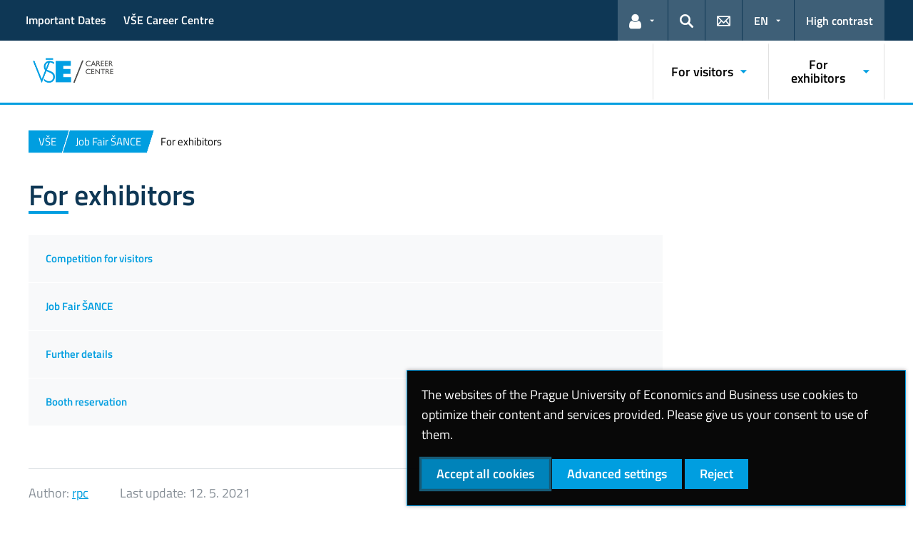

--- FILE ---
content_type: text/html; charset=UTF-8
request_url: https://sance.vse.cz/english/for-exhibitors/
body_size: 46736
content:
<!DOCTYPE html>
<html lang="en-US">
  <head>
    <meta charset="UTF-8" />
    <meta name="viewport" content="width=device-width,initial-scale=1,shrink-to-fit=no" />
    <meta http-equiv="X-UA-Compatible" content="IE=edge" />
    <title>For exhibitors &#8211; Job Fair ŠANCE &#8211; Prague University of Economics and Business</title>
<meta name='robots' content='max-image-preview:large' />
<link rel="alternate" type="application/rss+xml" title="Job Fair ŠANCE &raquo; Feed" href="https://sance.vse.cz/english/feed/" />
<link rel="alternate" title="oEmbed (JSON)" type="application/json+oembed" href="https://sance.vse.cz/english/wp-json/oembed/1.0/embed?url=https%3A%2F%2Fsance.vse.cz%2Fenglish%2Ffor-exhibitors%2F" />
<link rel="alternate" title="oEmbed (XML)" type="text/xml+oembed" href="https://sance.vse.cz/english/wp-json/oembed/1.0/embed?url=https%3A%2F%2Fsance.vse.cz%2Fenglish%2Ffor-exhibitors%2F&#038;format=xml" />
<style id='wp-img-auto-sizes-contain-inline-css'>
img:is([sizes=auto i],[sizes^="auto," i]){contain-intrinsic-size:3000px 1500px}
/*# sourceURL=wp-img-auto-sizes-contain-inline-css */
</style>
<style id='classic-theme-styles-inline-css'>
/*! This file is auto-generated */
.wp-block-button__link{color:#fff;background-color:#32373c;border-radius:9999px;box-shadow:none;text-decoration:none;padding:calc(.667em + 2px) calc(1.333em + 2px);font-size:1.125em}.wp-block-file__button{background:#32373c;color:#fff;text-decoration:none}
/*# sourceURL=/wp-includes/css/classic-themes.min.css */
</style>
<link rel='stylesheet' id='esVSE-css' href='https://sance.vse.cz/english/wp-content/plugins/es-vse/frontend/css/es-vse-frontend.css?ver=6.9' media='all' />
<link rel='stylesheet' id='vse-redesigned-style-css' href='https://sance.vse.cz/english/wp-content/themes/vse-redesigned/style.css?ver=6.9' media='all' />
<link rel='stylesheet' id='child-style-css' href='https://sance.vse.cz/english/wp-content/themes/vse-redesigned-sance/style.css?ver=20180814' media='all' />
<link rel='stylesheet' id='fonts-css' href='https://sance.vse.cz/english/wp-content/themes/vse-redesigned/dist/fonts/fonts.css?ver=20251210' media='all' />
<link rel='stylesheet' id='icons-css' href='https://sance.vse.cz/english/wp-content/themes/vse-redesigned/dist/icons/style.min.css?ver=20251210' media='all' />
<link rel='stylesheet' id='vse-template-01-css' href='https://sance.vse.cz/english/wp-content/themes/vse-redesigned/dist/css/theme-01.min.css?ver=20251210' media='all' />
<link rel='stylesheet' id='fancybox-css' href='https://sance.vse.cz/english/wp-content/themes/vse-redesigned/dist/fancybox/jquery.fancybox.css?ver=20251210' media='all' />
<link rel='stylesheet' id='vse-template-wp-css-css' href='https://sance.vse.cz/english/wp-content/themes/vse-redesigned/style.css?ver=20251210' media='all' />
<script src="https://sance.vse.cz/english/wp-content/themes/vse-redesigned/dist/jquery/jquery.min.js?ver=3.7.1" id="jquery-core-js"></script>
<script src="https://sance.vse.cz/english/wp-content/themes/vse-redesigned/dist/jquery/jquery-migrate.min.js?ver=3.3.0" id="jquery-migrate-js"></script>
<script src="https://sance.vse.cz/english/wp-includes/js/jquery/ui/core.min.js?ver=1.13.3" id="jquery-ui-core-js"></script>
<script src="https://sance.vse.cz/english/wp-includes/js/jquery/ui/menu.min.js?ver=1.13.3" id="jquery-ui-menu-js"></script>
<script src="https://sance.vse.cz/english/wp-includes/js/dist/dom-ready.min.js?ver=f77871ff7694fffea381" id="wp-dom-ready-js"></script>
<script src="https://sance.vse.cz/english/wp-includes/js/dist/hooks.min.js?ver=dd5603f07f9220ed27f1" id="wp-hooks-js"></script>
<script src="https://sance.vse.cz/english/wp-includes/js/dist/i18n.min.js?ver=c26c3dc7bed366793375" id="wp-i18n-js"></script>
<script id="wp-i18n-js-after">
wp.i18n.setLocaleData( { 'text direction\u0004ltr': [ 'ltr' ] } );
//# sourceURL=wp-i18n-js-after
</script>
<script src="https://sance.vse.cz/english/wp-includes/js/dist/a11y.min.js?ver=cb460b4676c94bd228ed" id="wp-a11y-js"></script>
<script src="https://sance.vse.cz/english/wp-includes/js/jquery/ui/autocomplete.min.js?ver=1.13.3" id="jquery-ui-autocomplete-js"></script>
<script id="esVSE-js-extra">
var es_vse_ajax_url = {"ajaxurl":"https://sance.vse.cz/english/wp-admin/admin-ajax.php"};
//# sourceURL=esVSE-js-extra
</script>
<script src="https://sance.vse.cz/english/wp-content/plugins/es-vse/frontend/js/es-vse-frontend.js?ver=1" id="esVSE-js"></script>
<script src="https://sance.vse.cz/english/wp-content/themes/vse-redesigned/dist/popper.js/umd/popper.min.js?ver=1.16.1" id="popper-js"></script>
<script src="https://sance.vse.cz/english/wp-content/themes/vse-redesigned/dist/jquery/touchswipe/jquery.touchSwipe.min.js?ver=1.6.18" id="jquery-touchswipe-js"></script>
<script src="https://sance.vse.cz/english/wp-content/themes/vse-redesigned/dist/fancybox/jquery.fancybox.min.js?ver=3.5.7" id="fancybox-js"></script>
<script src="https://sance.vse.cz/english/wp-content/themes/vse-redesigned/dist/js/scripts.min.js?ver=20251210" id="vse-template-dist-js"></script>
<script src="https://sance.vse.cz/english/wp-content/themes/vse-redesigned/js/template.js?ver=20251210" id="vse-template-js"></script>
<script src="https://sance.vse.cz/english/wp-content/themes/vse-redesigned/js/cookieconsent.js?ver=20251210" id="vse-template-cookieconsent-js"></script>
<link rel="EditURI" type="application/rsd+xml" title="RSD" href="https://sance.vse.cz/english/xmlrpc.php?rsd" />
<link rel="canonical" href="https://sance.vse.cz/english/for-exhibitors/" />
<link rel='shortlink' href='https://sance.vse.cz/english/?p=17' />
<link rel="alternate" href="https://sance.vse.cz/english/for-exhibitors/" hreflang="x-default" />
<meta name="description" content="PRAGUE UNIVERSITY OF ECONOMICS AND BUSINESS" /><script>
                      window.dataLayer = window.dataLayer || [];
                      function gtag(){dataLayer.push(arguments);}
                      gtag("consent", "default", {"analytics_storage": "denied","ad_storage": "denied","ad_user_data": "denied","ad_personalization": "denied","service_gads_storage":"denied","service_gads_personalization_storage":"denied","service_youtube_storage":"denied","service_vimeo_storage":"denied","service_tiktok_storage":"denied","service_facebook_storage":"denied","service_linkedin_storage":"denied","service_sklik_storage":"denied","service_gmaps_storage":"denied","service_msclarity_storage":"denied"});(function(w,d,s,l,i){w[l]=w[l]||[];
                        w[l].push({"gtm.start":new Date().getTime(),event:"gtm.js"});
                        var f=d.getElementsByTagName(s)[0], j=d.createElement(s),dl=l!="dataLayer"?"&l="+l:"";
                        j.async=true;j.src="https://www.googletagmanager.com/gtm.js?id="+i+dl;
                        f.parentNode.insertBefore(j,f);
                      })(window,document,"script","dataLayer","GTM-KKJ5GHR");</script><script>gtag('js', new Date());dataLayer.push({'faculty':'VŠE','language':'en'});dataLayer.push({'event':'custom_consent',"analytics_storage": "denied","ad_storage": "denied","ad_user_data": "denied","ad_personalization": "denied","service_gads_storage":"denied","service_gads_personalization_storage":"denied","service_youtube_storage":"denied","service_vimeo_storage":"denied","service_tiktok_storage":"denied","service_facebook_storage":"denied","service_linkedin_storage":"denied","service_sklik_storage":"denied","service_gmaps_storage":"denied","service_msclarity_storage":"denied"});</script><link rel="apple-touch-icon" sizes="180x180" href="https://sance.vse.cz/english/wp-content/themes/vse-redesigned/dist/img/ico/01/apple-touch-icon.png" />
              <link rel="icon" type="image/png" sizes="32x32" href="https://sance.vse.cz/english/wp-content/themes/vse-redesigned/dist/img/ico/01/favicon-32x32.png" />
              <link rel="icon" type="image/png" sizes="16x16" href="https://sance.vse.cz/english/wp-content/themes/vse-redesigned/dist/img/ico/01/favicon-16x16.png" />
              <link rel="manifest" href="https://sance.vse.cz/english/wp-content/themes/vse-redesigned/img/ico/site.webmanifest.php" />
              <link rel="mask-icon" href="https://sance.vse.cz/english/wp-content/themes/vse-redesigned/dist/img/ico/safari-pinned-tab.svg" color="#009ee0" />
              <link rel="shortcut icon" href="https://sance.vse.cz/english/wp-content/themes/vse-redesigned/dist/img/ico/01/favicon.ico" />
              <meta name="msapplication-TileColor" content="#009ee0" />
              <meta name="msapplication-config" content="https://sance.vse.cz/english/wp-content/themes/vse-redesigned/img/ico/browserconfig.xml.php" />
              <meta name="theme-color" content="#009ee0" /><meta property="og:url" content="https://sance.vse.cz/english/for-exhibitors/" /><meta property="og:title" content="For exhibitors" /><meta property="og:type" content="website" /><meta property="og:description" content=""><meta property="og:image" content="https://sance.vse.cz/english/wp-content/themes/vse-redesigned/dist/img/logo/logo-horizontal-en-square-01.png" />  <style id='global-styles-inline-css'>
:root{--wp--preset--aspect-ratio--square: 1;--wp--preset--aspect-ratio--4-3: 4/3;--wp--preset--aspect-ratio--3-4: 3/4;--wp--preset--aspect-ratio--3-2: 3/2;--wp--preset--aspect-ratio--2-3: 2/3;--wp--preset--aspect-ratio--16-9: 16/9;--wp--preset--aspect-ratio--9-16: 9/16;--wp--preset--color--black: #000000;--wp--preset--color--cyan-bluish-gray: #abb8c3;--wp--preset--color--white: #ffffff;--wp--preset--color--pale-pink: #f78da7;--wp--preset--color--vivid-red: #cf2e2e;--wp--preset--color--luminous-vivid-orange: #ff6900;--wp--preset--color--luminous-vivid-amber: #fcb900;--wp--preset--color--light-green-cyan: #7bdcb5;--wp--preset--color--vivid-green-cyan: #00d084;--wp--preset--color--pale-cyan-blue: #8ed1fc;--wp--preset--color--vivid-cyan-blue: #0693e3;--wp--preset--color--vivid-purple: #9b51e0;--wp--preset--gradient--vivid-cyan-blue-to-vivid-purple: linear-gradient(135deg,rgb(6,147,227) 0%,rgb(155,81,224) 100%);--wp--preset--gradient--light-green-cyan-to-vivid-green-cyan: linear-gradient(135deg,rgb(122,220,180) 0%,rgb(0,208,130) 100%);--wp--preset--gradient--luminous-vivid-amber-to-luminous-vivid-orange: linear-gradient(135deg,rgb(252,185,0) 0%,rgb(255,105,0) 100%);--wp--preset--gradient--luminous-vivid-orange-to-vivid-red: linear-gradient(135deg,rgb(255,105,0) 0%,rgb(207,46,46) 100%);--wp--preset--gradient--very-light-gray-to-cyan-bluish-gray: linear-gradient(135deg,rgb(238,238,238) 0%,rgb(169,184,195) 100%);--wp--preset--gradient--cool-to-warm-spectrum: linear-gradient(135deg,rgb(74,234,220) 0%,rgb(151,120,209) 20%,rgb(207,42,186) 40%,rgb(238,44,130) 60%,rgb(251,105,98) 80%,rgb(254,248,76) 100%);--wp--preset--gradient--blush-light-purple: linear-gradient(135deg,rgb(255,206,236) 0%,rgb(152,150,240) 100%);--wp--preset--gradient--blush-bordeaux: linear-gradient(135deg,rgb(254,205,165) 0%,rgb(254,45,45) 50%,rgb(107,0,62) 100%);--wp--preset--gradient--luminous-dusk: linear-gradient(135deg,rgb(255,203,112) 0%,rgb(199,81,192) 50%,rgb(65,88,208) 100%);--wp--preset--gradient--pale-ocean: linear-gradient(135deg,rgb(255,245,203) 0%,rgb(182,227,212) 50%,rgb(51,167,181) 100%);--wp--preset--gradient--electric-grass: linear-gradient(135deg,rgb(202,248,128) 0%,rgb(113,206,126) 100%);--wp--preset--gradient--midnight: linear-gradient(135deg,rgb(2,3,129) 0%,rgb(40,116,252) 100%);--wp--preset--font-size--small: 13px;--wp--preset--font-size--medium: 20px;--wp--preset--font-size--large: 36px;--wp--preset--font-size--x-large: 42px;--wp--preset--spacing--20: 0.44rem;--wp--preset--spacing--30: 0.67rem;--wp--preset--spacing--40: 1rem;--wp--preset--spacing--50: 1.5rem;--wp--preset--spacing--60: 2.25rem;--wp--preset--spacing--70: 3.38rem;--wp--preset--spacing--80: 5.06rem;--wp--preset--shadow--natural: 6px 6px 9px rgba(0, 0, 0, 0.2);--wp--preset--shadow--deep: 12px 12px 50px rgba(0, 0, 0, 0.4);--wp--preset--shadow--sharp: 6px 6px 0px rgba(0, 0, 0, 0.2);--wp--preset--shadow--outlined: 6px 6px 0px -3px rgb(255, 255, 255), 6px 6px rgb(0, 0, 0);--wp--preset--shadow--crisp: 6px 6px 0px rgb(0, 0, 0);}:where(.is-layout-flex){gap: 0.5em;}:where(.is-layout-grid){gap: 0.5em;}body .is-layout-flex{display: flex;}.is-layout-flex{flex-wrap: wrap;align-items: center;}.is-layout-flex > :is(*, div){margin: 0;}body .is-layout-grid{display: grid;}.is-layout-grid > :is(*, div){margin: 0;}:where(.wp-block-columns.is-layout-flex){gap: 2em;}:where(.wp-block-columns.is-layout-grid){gap: 2em;}:where(.wp-block-post-template.is-layout-flex){gap: 1.25em;}:where(.wp-block-post-template.is-layout-grid){gap: 1.25em;}.has-black-color{color: var(--wp--preset--color--black) !important;}.has-cyan-bluish-gray-color{color: var(--wp--preset--color--cyan-bluish-gray) !important;}.has-white-color{color: var(--wp--preset--color--white) !important;}.has-pale-pink-color{color: var(--wp--preset--color--pale-pink) !important;}.has-vivid-red-color{color: var(--wp--preset--color--vivid-red) !important;}.has-luminous-vivid-orange-color{color: var(--wp--preset--color--luminous-vivid-orange) !important;}.has-luminous-vivid-amber-color{color: var(--wp--preset--color--luminous-vivid-amber) !important;}.has-light-green-cyan-color{color: var(--wp--preset--color--light-green-cyan) !important;}.has-vivid-green-cyan-color{color: var(--wp--preset--color--vivid-green-cyan) !important;}.has-pale-cyan-blue-color{color: var(--wp--preset--color--pale-cyan-blue) !important;}.has-vivid-cyan-blue-color{color: var(--wp--preset--color--vivid-cyan-blue) !important;}.has-vivid-purple-color{color: var(--wp--preset--color--vivid-purple) !important;}.has-black-background-color{background-color: var(--wp--preset--color--black) !important;}.has-cyan-bluish-gray-background-color{background-color: var(--wp--preset--color--cyan-bluish-gray) !important;}.has-white-background-color{background-color: var(--wp--preset--color--white) !important;}.has-pale-pink-background-color{background-color: var(--wp--preset--color--pale-pink) !important;}.has-vivid-red-background-color{background-color: var(--wp--preset--color--vivid-red) !important;}.has-luminous-vivid-orange-background-color{background-color: var(--wp--preset--color--luminous-vivid-orange) !important;}.has-luminous-vivid-amber-background-color{background-color: var(--wp--preset--color--luminous-vivid-amber) !important;}.has-light-green-cyan-background-color{background-color: var(--wp--preset--color--light-green-cyan) !important;}.has-vivid-green-cyan-background-color{background-color: var(--wp--preset--color--vivid-green-cyan) !important;}.has-pale-cyan-blue-background-color{background-color: var(--wp--preset--color--pale-cyan-blue) !important;}.has-vivid-cyan-blue-background-color{background-color: var(--wp--preset--color--vivid-cyan-blue) !important;}.has-vivid-purple-background-color{background-color: var(--wp--preset--color--vivid-purple) !important;}.has-black-border-color{border-color: var(--wp--preset--color--black) !important;}.has-cyan-bluish-gray-border-color{border-color: var(--wp--preset--color--cyan-bluish-gray) !important;}.has-white-border-color{border-color: var(--wp--preset--color--white) !important;}.has-pale-pink-border-color{border-color: var(--wp--preset--color--pale-pink) !important;}.has-vivid-red-border-color{border-color: var(--wp--preset--color--vivid-red) !important;}.has-luminous-vivid-orange-border-color{border-color: var(--wp--preset--color--luminous-vivid-orange) !important;}.has-luminous-vivid-amber-border-color{border-color: var(--wp--preset--color--luminous-vivid-amber) !important;}.has-light-green-cyan-border-color{border-color: var(--wp--preset--color--light-green-cyan) !important;}.has-vivid-green-cyan-border-color{border-color: var(--wp--preset--color--vivid-green-cyan) !important;}.has-pale-cyan-blue-border-color{border-color: var(--wp--preset--color--pale-cyan-blue) !important;}.has-vivid-cyan-blue-border-color{border-color: var(--wp--preset--color--vivid-cyan-blue) !important;}.has-vivid-purple-border-color{border-color: var(--wp--preset--color--vivid-purple) !important;}.has-vivid-cyan-blue-to-vivid-purple-gradient-background{background: var(--wp--preset--gradient--vivid-cyan-blue-to-vivid-purple) !important;}.has-light-green-cyan-to-vivid-green-cyan-gradient-background{background: var(--wp--preset--gradient--light-green-cyan-to-vivid-green-cyan) !important;}.has-luminous-vivid-amber-to-luminous-vivid-orange-gradient-background{background: var(--wp--preset--gradient--luminous-vivid-amber-to-luminous-vivid-orange) !important;}.has-luminous-vivid-orange-to-vivid-red-gradient-background{background: var(--wp--preset--gradient--luminous-vivid-orange-to-vivid-red) !important;}.has-very-light-gray-to-cyan-bluish-gray-gradient-background{background: var(--wp--preset--gradient--very-light-gray-to-cyan-bluish-gray) !important;}.has-cool-to-warm-spectrum-gradient-background{background: var(--wp--preset--gradient--cool-to-warm-spectrum) !important;}.has-blush-light-purple-gradient-background{background: var(--wp--preset--gradient--blush-light-purple) !important;}.has-blush-bordeaux-gradient-background{background: var(--wp--preset--gradient--blush-bordeaux) !important;}.has-luminous-dusk-gradient-background{background: var(--wp--preset--gradient--luminous-dusk) !important;}.has-pale-ocean-gradient-background{background: var(--wp--preset--gradient--pale-ocean) !important;}.has-electric-grass-gradient-background{background: var(--wp--preset--gradient--electric-grass) !important;}.has-midnight-gradient-background{background: var(--wp--preset--gradient--midnight) !important;}.has-small-font-size{font-size: var(--wp--preset--font-size--small) !important;}.has-medium-font-size{font-size: var(--wp--preset--font-size--medium) !important;}.has-large-font-size{font-size: var(--wp--preset--font-size--large) !important;}.has-x-large-font-size{font-size: var(--wp--preset--font-size--x-large) !important;}
/*# sourceURL=global-styles-inline-css */
</style>
</head>
  <body class="locale-en"><noscript><iframe src="https://www.googletagmanager.com/ns.html?id=GTM-KKJ5GHR" height="0" width="0" style="display:none;visibility:hidden"></iframe></noscript>    <header class="header-fixed-mobile-placeholder mb-2">
      <div class="bg-header-xl-dark bg-menu header-fixed-mobile text-white">
        <div class="container px-1 px-sm-2">
          <!-- top navigation -->
          <nav class="navbar-top" aria-label="Links in the header">
            <a class="nav-logo" href="https://sance.vse.cz/english">
                      <img src="https://sance.vse.cz/english/wp-content/uploads/sites/2/KC_1_EN_logo_neg_no_bg_rgb-1.png" alt="Job Fair ŠANCE">
                    </a><div class="nav-top-container"><ul id="menu-top-menu" class="nav nav-top" aria-label="Important links"><li class="nav-item"><a class="nav-link" href="https://sance.vse.cz/english/for-exhibitors/further-details/important-dates/">Important Dates</a></li>
<li class="nav-item"><a class="nav-link" href="https://kc.vse.cz/english/">VŠE Career Centre</a></li>
</ul><a href="#" class="navbar-top-expand-toggle d-none" aria-label="Show more links" title="Show more links" data-title-expanded="Collapse links" aria-expanded="false"><i class="icon icon-arrow_drop_down" aria-hidden="true"></i></a></div><ul class="nav nav-system"><li class="nav-item nav-item-light dropdown d-xl-block d-none">
                          <a class="nav-link dropdown-toggle" href="#" data-toggle="dropdown" role="button" aria-expanded="false" title="Links for the current user"><span class="icon icon-user" aria-hidden="true"></span><span class="sr-only">Links for the current user</span></a>
                          <div class="dropdown-menu dropdown-menu-right text-left"><a class="dropdown-item" href="https://insis.vse.cz/?lang=en">InSIS</a><a class="dropdown-item" href="https://outlook.vse.cz">Microsoft 365</a><a class="dropdown-item" href="https://moodle.vse.cz/?lang=en">Moodle</a><a class="dropdown-item" href="https://vse.sharepoint.com/sites/HomeVSE">VŠE Intranet</a></div>
                        </li><li class="nav-item nav-item-light">
                        <a class="nav-link text-white" href="#modal-search" data-toggle="modal" aria-haspopup="dialog" role="button" title="Search">
                          <span class="icon icon-search" aria-hidden="true"></span>
                          <span class="sr-only">Search</span>
                        </a>
                      </li><li class="nav-item nav-item-light d-xl-block d-none">
                          <a class="nav-link" href="https://sance.vse.cz/english/contacts/" role="button" title="Contacts">
                            <span class="icon icon-envelope" aria-hidden="true"></span>
                            <span class="d-lg-none">Contacts</span>
                          </a>
                        </li><li class="nav-item nav-item-light dropdown"><a title="Language selection" class="nav-link dropdown-toggle" href="#" role="button" aria-label="Language selection: EN" aria-expanded="false" data-toggle="dropdown">EN</a><div class="dropdown-menu dropdown-menu-right text-right"><a href="https://sance.vse.cz/english/for-exhibitors/" title="English" class="dropdown-item active" aria-current="page">English</a><a class="dropdown-item" href="https://sance.vse.cz/" title="Česky">Česky</a></div></li><li class="nav-item nav-item-light nav-item-accessible d-xl-block d-none"><a href="/english/for-exhibitors/?toggle-accessible=1" class="nav-link text-white" aria-label="Switch to high contrast mode for better readability" title="Switch to high contrast mode for better readability">High contrast</a></li><li class="nav-item nav-item-light d-xl-none">
                        <a class="nav-link text-white" href="#modal-mainmenu" data-toggle="modal" role="button" aria-expanded="false">
                          <span class="icon icon-menu" aria-hidden="true"></span>
                          <span class="d-none d-sm-inline-block ml-1">Menu</span>
                        </a>
                      </li></ul>          </nav>
        </div>
      </div>

      <div class="bg-white border-bottom-menu-color d-none d-xl-block">
        <div class="container px-0 px-sm-2">
          <nav class="navbar-main p-0" aria-label="Main navigation">
            <a class="nav-logo" href="https://sance.vse.cz/english"><img src="https://sance.vse.cz/english/wp-content/uploads/sites/2/KC_1_EN_logo_1_rgb-1.png" alt="Job Fair ŠANCE" /></a><ul id="menu-main-menu" class="nav nav-main ml-auto d-none d-xl-flex"><li class="nav-item dropdown "><a href="https://sance.vse.cz/english/for-students-and-graduates/" data-toggle="dropdown" aria-expanded="false" role="button" id="main-menu-item-24" class="nav-link">For visitors</a><div class="dropdown-menu"><div class="row"><div class="col"><div class="h6"><a href="https://sance.vse.cz/english/for-students-and-graduates/information-for-visitors/">Information for visitors</a></div><ul class="nav"><li class="nav-item"><a href="https://sance.vse.cz/english/for-students-and-graduates/information-for-visitors/characteristics-of-fair/" class="nav-link">Characteristics of Job Fair</a></li><li class="nav-item"><a href="https://sance.vse.cz/english/for-students-and-graduates/information-for-visitors/photos-of-fair/" class="nav-link">In-person Job Fair Photos</a></li></ul></div><div class="col"><div class="h6"><a href="https://sance.vse.cz/english/for-students-and-graduates/accompanying-program/">Accompanying programme</a></div><ul class="nav"><li class="nav-item"><a href="https://sance.vse.cz/english/for-students-and-graduates/accompanying-program/professional-photography-on-cv/" class="nav-link">Professional photography and makeup for CV</a></li><li class="nav-item"><a href="https://sance.vse.cz/english/for-students-and-graduates/accompanying-program/cv-linkedin-profile-consultancy/" class="nav-link">CV Consultancy</a></li><li class="nav-item"><a href="https://sance.vse.cz/english/for-students-and-graduates/accompanying-program/business-plan-consultation/" class="nav-link">Business plan Consultancy</a></li><li class="nav-item"><a href="https://sance.vse.cz/english/for-students-and-graduates/accompanying-program/career-coaching/" class="nav-link">Career Coaching</a></li><li class="nav-item"><a href="https://sance.vse.cz/english/for-students-and-graduates/accompanying-program/career-workshops/" class="nav-link">Career workshops</a></li><li class="nav-item"><a href="https://sance.vse.cz/english/for-students-and-graduates/accompanying-program/student-organizations-and-workplaces-of-the-vse/" class="nav-link">VŠE student organizations and workplaces</a></li><li class="nav-item"><a href="https://sance.vse.cz/english/for-students-and-graduates/accompanying-program/competition-for-visitors/" class="nav-link">Competition for visitors</a></li></ul></div><div class="col"><div class="h6"><a href="https://sance.vse.cz/english/for-students-and-graduates/map-with-stands/">Map of Booths</a></div><ul class="nav"><li class="nav-item"><a href="https://sance.vse.cz/english/for-students-and-graduates/map-with-stands/list-of-exhibitors/" class="nav-link">List of exhibitors</a></li><li class="nav-item"><a href="https://sance.vse.cz/english/for-students-and-graduates/map-with-stands/map-of-in-person-job-fair/" class="nav-link">In-person Job Fair Map</a></li></ul></div></div></div></li><li class="nav-item dropdown "><a href="https://sance.vse.cz/english/for-exhibitors/" data-toggle="dropdown" aria-expanded="false" role="button" id="main-menu-item-20" class="nav-link">For exhibitors</a><div class="dropdown-menu"><div class="row"><div class="col"><div class="h6"><a href="https://sance.vse.cz/english/for-exhibitors/job-fair-sance/">Job Fair ŠANCE</a></div><ul class="nav"><li class="nav-item"><a href="https://sance.vse.cz/english/for-exhibitors/job-fair-sance/why-exhibit-with-us/" class="nav-link">Why exhibit with us?</a></li><li class="nav-item"><a href="https://sance.vse.cz/english/for-exhibitors/job-fair-sance/in-person-job-fair-sance/" class="nav-link">In-person Job Fair ŠANCE</a></li></ul></div><div class="col"><div class="h6"><a href="https://sance.vse.cz/english/for-exhibitors/further-details/">Further details</a></div><ul class="nav"><li class="nav-item"><a href="https://sance.vse.cz/english/for-exhibitors/further-details/stand-price/" class="nav-link">Booth pricing</a></li><li class="nav-item"><a href="https://sance.vse.cz/english/for-exhibitors/further-details/map-of-job-fair-and-availability/" class="nav-link">Job Fair Map</a></li><li class="nav-item"><a href="https://sance.vse.cz/english/for-exhibitors/competition-for-visitors/" class="nav-link">Competition for visitors</a></li><li class="nav-item"><a href="https://sance.vse.cz/english/for-exhibitors/further-details/important-dates/" class="nav-link">Important Dates</a></li><li class="nav-item"><a href="https://sance.vse.cz/english/for-exhibitors/further-details/terms-and-conditions/" class="nav-link">Terms and Conditions</a></li></ul></div><div class="col"><div class="h6"><a href="https://sance.vse.cz/english/for-exhibitors/stand-reservation/">Booth reservation</a></div><ul class="nav"><li class="nav-item"><a href="https://sance.vse.cz/english/for-exhibitors/stand-reservation/registration/" class="nav-link">How to sign-up?</a></li><li class="nav-item"><a href="https://sance.vse.cz/english/for-exhibitors/stand-reservation/493-2/" class="nav-link">Priority registration</a></li><li class="nav-item"><a href="https://sance.vse.cz/english/for-students-and-graduates/map-with-stands/list-of-exhibitors/" class="nav-link">List of exhibitors</a></li><li class="nav-item"><a href="https://sance.vse.cz/english/for-exhibitors/stand-reservation/reservation-system/" class="nav-link">Reservation system for companies</a></li></ul></div></div></div></li></ul>          </nav>
        </div>
      </div>

        </header><main class="container mb-2 mb-xxl-4"><nav class="nav-breadcrumb small"><ol class="breadcrumb" id="breadcrumb" vocab="http://schema.org/" typeof="BreadcrumbList"><li class="breadcrumb-item web-hierarchy" property="itemListElement" typeof="ListItem">
                  <a href="https://www.vse.cz/english/" property="item" typeof="WebPage" title="Prague University of Economics and Business">
                    <span property="name">VŠE</span>
                  </a>
                  <meta class="d-none" property="position" content="1">
                </li><li class="breadcrumb-item web-hierarchy" property="itemListElement" typeof="ListItem">
                <a href="https://sance.vse.cz/english/" property="item" typeof="WebPage" title="Job Fair ŠANCE  March 17 -19, 2026">
                  <span property="name">Job Fair ŠANCE</span>
                </a>
                <meta class="d-none" property="position" content="2">
              </li><li class="breadcrumb-item active" property="itemListElement" typeof="ListItem">
                      <a href="" property="item" typeof="WebPage" class="d-none">
                        <span property="name">For exhibitors</span>
                      </a>
                      <meta class="d-none" property="position" content="4">
                      <span><span>For exhibitors</span></span>
                    </li></ol></nav><article vocab="http://schema.org/" typeof="Article" role="main" class="row" ><div class="col-lg-9 content-col-9"><h1 class="mb-3" property="headline">For exhibitors</h1><nav class="mt-3 mb-2"><ul class="nav nav-page justify-content-between flex-nowrap d-block"><li class="nav-item">
                    <a href="https://sance.vse.cz/english/for-exhibitors/competition-for-visitors/" class="nav-link">Competition for visitors</a>
                  </li><li class="nav-item">
                    <a href="https://sance.vse.cz/english/for-exhibitors/job-fair-sance/" class="nav-link">Job Fair ŠANCE</a>
                  </li><li class="nav-item">
                    <a href="https://sance.vse.cz/english/for-exhibitors/further-details/" class="nav-link">Further details</a>
                  </li><li class="nav-item">
                    <a href="https://sance.vse.cz/english/for-exhibitors/stand-reservation/" class="nav-link">Booth reservation</a>
                  </li></ul></nav><footer class="border border-left-0 border-right-0 border-bottom-0 mt-6 pt-2 text-muted clear-both">
            <ul class="list-inline"><li class="list-inline-item mr-4">Author: 
              <a href="mailto:rpc@vse.cz" property="author" vocab="http://schema.org/" typeof="Person">
                <span property="name">rpc</span>
                <span class="d-none" property="email">rpc@vse.cz</span>
              </a>
            </li><li class="list-inline-item d-none">Created on: 
                <time property="dateCreated" datetime="2021-05-12T12:01:38+02:00">12. 5. 2021</time>
                <time property="datePublished" class="d-none" datetime="2021-05-12T12:01:38+02:00">12. 5. 2021</time>
              </li>
              <li class="list-inline-item mr-4">Last update: 
                <time property="dateModified" datetime="2021-05-12T12:01:38+02:00">12. 5. 2021</time>
              </li>  </ul>
          </footer><meta class="d-none" property="mainEntityOfPage" vocab="https://schema.org/" typeof="WebPage" resource="https://sance.vse.cz/english/for-exhibitors/" /></div><div class="col-lg-3 content-col-3"></div></article></main>      <footer class="footer-address bg-footer text-white py-4 py-lg-4">
      <div class="container">
        <div class="footer-logo"><img src="https://sance.vse.cz/english/wp-content/themes/vse-redesigned/dist/img/logo/logo-white.svg" alt="VŠE" aria-label="Logo VŠE" /></div>
        <div class="row">
          <div class="col-xl-6 mb-4">
            <h3 class="h6 text-primary mb-3">Prague University of Economics and Business</h3>
            <div class="row mb-2">
              <div class="col-md-6">
                nám. W. Churchilla 1938/4<br />
130 67 Praha 3 - Žižkov              </div>
              <div class="col-md-6">
                              </div>
            </div>
            <div class="row">
              <div class="col-md-6">
                IČO: 61384399<br />
DIČ: CZ61384399              </div>
              <div class="col-md-6">
                              </div>
            </div>
          </div>
          <div class="col-xl-6">
            <div class="row">
              <div class="col-md-6 footer-col pl-xl-4">
                              </div>
              <div class="col-md-6 footer-col pl-xl-4">
                              </div>
            </div>
          </div>
        </div>
      </div>
    </footer>

    <!-- footer -->
    <footer class="bg-footer-dark text-white py-2 py-lg-4">
      <div class="container">
        <div class="row">
          <div class="col-12 d-flex flex-column flex-lg-row justify-content-lg-between">
            <nav aria-label="Additional links in the footer"><ul id="menu-footer-links" class="nav nav-footer d-block d-sm-flex justify-content-start" ><li class="nav-item"><a class="nav-link" href="/english/wp-admin/">Admin</a></li>
</ul></nav><nav aria-label="Settings and accessibility links"><ul class="nav nav-footer d-block d-md-flex justify-content-start justify-content-lg-end ml-lg-auto"><li class="nav-item"><a href="#" class="nav-link cookieconsent-show">Cookie settings</a></li><li class="nav-item"><a href="https://sance.vse.cz/english/accessibility-statement/" class="nav-link" title="Web accessibility policy">Web accessibility</a></li><li class="nav-item"><a href="/english/for-exhibitors/?toggle-accessible=1" class="nav-link" aria-label="Switch to high contrast mode for better readability" title="Switch to high contrast mode for better readability">High contrast</a></li></ul></nav>          </div>
          <div class="col-12 small mt-2 text-muted text-left text-lg-center">
            <p>Copyright &copy; 2000 - 2025 Prague University of Economics and Business</p>
          </div>
        </div>
      </div>
    </footer>

    <!-- modal mainmenu -->
    <div class="modal modal-mainmenu fade" id="modal-mainmenu" tabindex="-1" role="navigation" aria-hidden="true">
      <div class="modal-dialog" role="document">
        <div class="modal-content">
          <div class="modal-header">
            <button type="button" class="close" data-dismiss="modal" aria-label="Close">
              <span class="icon icon-close small mr-1"></span>
              Menu            </button>
          </div>
          <div class="modal-body">
            <nav aria-label="Main navigation"><ul id="menu-main-menu-1" class="nav flex-column"><li class="nav-item">
                    <a href="https://sance.vse.cz/english/" class="nav-link ">Homepage</a>
                  </li><li class="nav-item dropdown "><a href="https://sance.vse.cz/english/for-students-and-graduates/" class="dropdown-toggle nav-link" data-toggle="dropdown" role="button" aria-expanded="false" id="modal-menu-item-24">For visitors</a><div class="dropdown-menu "><a href="https://sance.vse.cz/english/for-students-and-graduates/information-for-visitors/" class="dropdown-item">Information for visitors</a><a href="https://sance.vse.cz/english/for-students-and-graduates/accompanying-program/" class="dropdown-item">Accompanying programme</a><a href="https://sance.vse.cz/english/for-students-and-graduates/map-with-stands/" class="dropdown-item">Map of Booths</a></div></li><li class="nav-item dropdown "><a href="https://sance.vse.cz/english/for-exhibitors/" class="dropdown-toggle nav-link" data-toggle="dropdown" role="button" aria-expanded="false" id="modal-menu-item-20">For exhibitors</a><div class="dropdown-menu "><a href="https://sance.vse.cz/english/for-exhibitors/job-fair-sance/" class="dropdown-item">Job Fair ŠANCE</a><a href="https://sance.vse.cz/english/for-exhibitors/further-details/" class="dropdown-item">Further details</a><a href="https://sance.vse.cz/english/for-exhibitors/stand-reservation/" class="dropdown-item">Booth reservation</a></div></li></ul><ul id="menu-top-menu-1" class="nav flex-column" aria-label="Important links"><li class="nav-item"><a class="nav-link" href="https://sance.vse.cz/english/for-exhibitors/further-details/important-dates/">Important Dates</a></li>
<li class="nav-item"><a class="nav-link" href="https://kc.vse.cz/english/">VŠE Career Centre</a></li>
</ul><ul id="menu-menu-v-zahlavi" class="nav flex-column mobile" aria-label="Important links on the homepage"><li class="nav-item"><a class="nav-link " href="https://sance.vse.cz/english/for-exhibitors/stand-reservation/reservation-system/">Reservation system for companies</a></li>
</ul><ul class="nav flex-column nav-with-icons" aria-label="Contacts, user links, accessibility settings"><li class="nav-item nav-item-light"><a class="nav-link" href="https://sance.vse.cz/english/contacts/"><i class="icon icon-envelope" aria-hidden="true"></i><span>Contacts</span></a></li><li class="nav-item dropdown">
                                          <a class="nav-link dropdown-toggle" href="#" data-toggle="dropdown" role="button" aria-expanded="false"><i class="icon icon-user" aria-hidden="true"></i><span>Links for the current user</span></a>
                                          <div class="dropdown-menu"><a class="dropdown-item" href="https://insis.vse.cz/?lang=en">InSIS</a><a class="dropdown-item" href="https://outlook.vse.cz">Microsoft 365</a><a class="dropdown-item" href="https://moodle.vse.cz/?lang=en">Moodle</a><a class="dropdown-item" href="https://vse.sharepoint.com/sites/HomeVSE">VŠE Intranet</a></div>
                                        </li><li class="nav-item nav-item-light nav-item-accessible"><a href="/english/for-exhibitors/?toggle-accessible=1" class="nav-link" aria-label="Switch to high contrast mode for better readability" title="Switch to high contrast mode for better readability"><i class="icon icon-contrast" aria-hidden="true"></i>High contrast</a></li></ul></nav>          </div>
        </div>
      </div>
    </div>

    <div class="modal modal-search fade" id="modal-search" tabindex="-1" role="dialog" aria-hidden="true">
  <div class="modal-dialog" role="document">
    <div class="modal-content">
      <div class="modal-header">
        <div class="size-h5 modal-title">Search</div>
        <button type="button" class="close" data-dismiss="modal" aria-label="'.__('Zavřít','vse-template').'">
          <span aria-hidden="true">&times;</span>
        </button>
      </div>
      <div class="modal-body">
                <form action="https://sance.vse.cz/english/search/" method="get">
          <label for="modal-search-input" class="sr-only">Search</label>
          <div class="input-group mb-3">
            <input type="search" class="form-control form-control-lg es-vse-search-autocomplete" placeholder="Input search terms" id="modal-search-input" required="required" name="search" />            <div class="input-group-append">
              <button class="btn btn-lg" type="submit">
                <span class="sr-only">Search</span>
                <span class="icon icon-search" aria-hidden="true"></span>
              </button>
            </div>
          </div>
        </form>
      </div>
    </div>
  </div>
</div><div id="cookieconsent" class="d-none" role="dialog" aria-modal="true" aria-label="Cookies and privacy" data-version="1e7165481a">
                <p class="my-0">The websites of the Prague University of Economics and Business use cookies to optimize their content and services provided. Please give us your consent to use of them.</p>
                <div class="cookieconsent-buttons mt-2">
                  <button class="cookieconsent-accept-all btn btn-primary rounded-0" tabindex="2">Accept all cookies</button>
                  <button class="cookieconsent-customize btn btn-primary rounded-0" tabindex="3">Advanced settings</button>
                  <button class="cookieconsent-accept-none btn btn-primary rounded-0" tabindex="4">Reject</button>
                </div>
                <div class="cookieconsent-customization d-none">
                  <p class="my-1"><strong>Select the services for which you want to allow the use of cookies:</strong></p>
                  <div class="cookieconsent-customization-controls mb-xl-2">
                    <div class="custom-control custom-switch">
                      <input type="checkbox" class="custom-control-input" id="cookieconsent-functional" checked disabled />
                      <label class="custom-control-label" for="cookieconsent-functional">Required functional cookies</label>
                    </div><div class="custom-control custom-switch cookieconsent-switch">
                                  <input type="checkbox" value="ga" class="cookieconsent-switch-input custom-control-input" id="cookieconsent-ga"  />
                                  <label class="custom-control-label" for="cookieconsent-ga">Google Analytics</label>
                                </div><div class="custom-control custom-switch cookieconsent-switch">
                                  <input type="checkbox" value="gads" class="cookieconsent-switch-input custom-control-input" id="cookieconsent-gads"  />
                                  <label class="custom-control-label" for="cookieconsent-gads">Google Ads, DoubleClick</label>
                                </div><div class="custom-control custom-switch cookieconsent-switch">
                                  <input type="checkbox" value="gads_personalization" class="cookieconsent-switch-input custom-control-input" id="cookieconsent-gads_personalization"  />
                                  <label class="custom-control-label" for="cookieconsent-gads_personalization">Google Ads - personalized</label>
                                </div><div class="custom-control custom-switch cookieconsent-switch">
                                  <input type="checkbox" value="youtube" class="cookieconsent-switch-input custom-control-input" id="cookieconsent-youtube"  />
                                  <label class="custom-control-label" for="cookieconsent-youtube">YouTube video tracking</label>
                                </div><div class="custom-control custom-switch cookieconsent-switch">
                                  <input type="checkbox" value="vimeo" class="cookieconsent-switch-input custom-control-input" id="cookieconsent-vimeo"  />
                                  <label class="custom-control-label" for="cookieconsent-vimeo">Vimeo video tracking</label>
                                </div><div class="custom-control custom-switch cookieconsent-switch">
                                  <input type="checkbox" value="tiktok" class="cookieconsent-switch-input custom-control-input" id="cookieconsent-tiktok"  />
                                  <label class="custom-control-label" for="cookieconsent-tiktok">TikTok video tracking</label>
                                </div><div class="custom-control custom-switch cookieconsent-switch">
                                  <input type="checkbox" value="facebook" class="cookieconsent-switch-input custom-control-input" id="cookieconsent-facebook"  />
                                  <label class="custom-control-label" for="cookieconsent-facebook">Facebook</label>
                                </div><div class="custom-control custom-switch cookieconsent-switch">
                                  <input type="checkbox" value="linkedin" class="cookieconsent-switch-input custom-control-input" id="cookieconsent-linkedin"  />
                                  <label class="custom-control-label" for="cookieconsent-linkedin">LinkedIn</label>
                                </div><div class="custom-control custom-switch cookieconsent-switch">
                                  <input type="checkbox" value="sklik" class="cookieconsent-switch-input custom-control-input" id="cookieconsent-sklik"  />
                                  <label class="custom-control-label" for="cookieconsent-sklik">Sklik</label>
                                </div><div class="custom-control custom-switch cookieconsent-switch">
                                  <input type="checkbox" value="gmaps" class="cookieconsent-switch-input custom-control-input" id="cookieconsent-gmaps"  />
                                  <label class="custom-control-label" for="cookieconsent-gmaps">Google Maps</label>
                                </div><div class="custom-control custom-switch cookieconsent-switch">
                                  <input type="checkbox" value="msclarity" class="cookieconsent-switch-input custom-control-input" id="cookieconsent-msclarity"  />
                                  <label class="custom-control-label" for="cookieconsent-msclarity">Microsoft Clarity</label>
                                </div>    </div>
                  <div class="mt-2">
                    <button class="cookieconsent-save-customized btn btn-primary rounded-0">Save settings</button>
                    <button class="cookieconsent-cancel-customized btn btn-primary rounded-0">cancel</button>
                  </div>
                </div>
              </div><div class="d-none"><script type="speculationrules">
{"prefetch":[{"source":"document","where":{"and":[{"href_matches":"/english/*"},{"not":{"href_matches":["/english/wp-*.php","/english/wp-admin/*","/english/wp-content/uploads/sites/2/*","/english/wp-content/*","/english/wp-content/plugins/*","/english/wp-content/themes/vse-redesigned-sance/*","/english/wp-content/themes/vse-redesigned/*","/english/*\\?(.+)"]}},{"not":{"selector_matches":"a[rel~=\"nofollow\"]"}},{"not":{"selector_matches":".no-prefetch, .no-prefetch a"}}]},"eagerness":"conservative"}]}
</script>
</div><div id="ieWarning" class="d-none" data-heading="You are using an outdated web browser, this site may not work properly. Use Chrome, Firefox or Edge. " data-text="Dear user, Internet Explorer you currently use to view this site was already marked by its creators in early 2019 as an outdated and no longer supported browser that is no longer suitable for viewing websites and applications. Therefore, some features of the web may not work correctly for you. Suitable browsers are, for example, Google Chrome, Mozilla Firefox or Microsoft Edge. " ></div>  </body>
</html>

--- FILE ---
content_type: text/css
request_url: https://sance.vse.cz/english/wp-content/plugins/es-vse/frontend/css/es-vse-frontend.css?ver=6.9
body_size: 1654
content:
.es-vse-search__tab
{
    cursor:pointer;
}

.es-vse-search-input {
    padding-right: 10px !important;
}

.es-vse-search__cross {
    cursor: pointer;
    display: none;
    height: 0;
    z-index: 5;
    font-size: 20px;
    width: 0;
    position: relative;
    color: grey;
    left: calc(100% - 50px);
    top: calc(100% + -88px);
    background-color: white;
}

@media screen and (min-width: 994px) {
    .es-vse-search__cross {

        top: calc(100% - 128px);
    }
}

@media screen and (max-width: 994px) {
    .es-vse-search__cross {

        top: calc(100% - 92px);
    }
}


@keyframes es-vse-loader-kf {
    0% {
        transform: rotate(0deg);
    }
    100% {
        transform: rotate(360deg);
    }
}

.es-vse-get-more:hover:enabled{
    color:white !important;
}

.es-vse-get-more:hover:disabled{
    color: black;
    background-color: white;
    cursor: default;
    border-color:black;
}

.es-vse-loader,
.es-vse-loader:before {
    width: 41px;
    height: 41px;
    transform-origin: 50%;
    border: 2px solid transparent;
    border-radius: 50%;
    content: "";
    animation: linear es-vse-loader-kf 1800ms infinite;
    position: relative;
    vertical-align: inherit;
    line-height: inherit;
}
.es-vse-loader {
    top: -48px;
    display: none;
    margin: 0 3px;
    margin-bottom: -41px;
    left: 140px;
}
.es-vse-loader:before {
    border-color: #74a8d0 #74a8d0 transparent transparent;
    position: absolute;
    left: -2px;
    top: -2px;
    border-style: solid;
}
.es-vse-no-result {
    font-weight: normal !important;
}


--- FILE ---
content_type: text/css
request_url: https://sance.vse.cz/english/wp-content/themes/vse-redesigned-sance/style.css?ver=20180814
body_size: 331
content:
/*
	Theme Name: VŠE - redesigned - ŠANCE
	Description: Nová šablona pro sance.vse.cz
	Version: 20180814
	Author: Ondřej Machek (CIKS VŠE)
	Tags: VŠE
  Template: vse-redesigned 
	Text Domain: vse-template
	License: private
*/

span.textBold {
  font-weight: bold !important;
}

.hotspot-thumb {
	display: none !important;
}



--- FILE ---
content_type: application/javascript
request_url: https://sance.vse.cz/english/wp-content/plugins/es-vse/frontend/js/es-vse-frontend.js?ver=1
body_size: 5629
content:
(function( $ ) {
	'use strict';

    var esVSEsearch = {
        vars: {
            formSelector: '.es-vse-search__form',
            inputSelector: '.es-vse-search-input',
            autocompleteSelector: '.es-vse-search-autocomplete',
            contextSelector: '.es-vse-search-context',
            crossSelector: '.es-vse-search__cross',
            tabSelector: '.es-vse-search__tab',
            activeTabSelector: '.es-vse-search__tab.active',
            submitSelector: '.es-vse-search__submit',
            menuItemSelector: '.es-vse-autocomplete .ui-menu-item',
            getMoreSelector: '.es-vse-get-more',
            resultsSelector: '.es-vse-results',
            loaderSelector: '.es-vse-loader'
        },
        init: function () {

            esVSEsearch.crossVisibility();
            $(esVSEsearch.vars.getMoreSelector).on('click', function () {
                esVSEsearch.ajaxSearch();
            });

            $(esVSEsearch.vars.autocompleteSelector).autocomplete({
                source: function( request, response ) {
                    $.ajax({
                        url: es_vse_ajax_url.ajaxurl,
                        data: {
                            q: request.term,
                            action: 'es_vse_suggesting',
                        },
                        success: function( data ) {
                            response( data );
                        }
                    });
                },
                select: function (event, ui) {
                    $(this).val(ui.item.value);
                    $(this).closest('form').submit();
                },
                minLength: 2,
                delay: 200
            });


            $(esVSEsearch.vars.inputSelector).on('keyup', function (event) {
                if (event.keyCode === 13) {
                    esVSEsearch.submitForm();
                }
                esVSEsearch.crossVisibility();

            });


            $(esVSEsearch.vars.crossSelector).on('click', function () {
                $(esVSEsearch.vars.inputSelector).val('');
                esVSEsearch.crossVisibility();
            });

            $(esVSEsearch.vars.tabSelector).on('click', function (e) {
                e.preventDefault();
                if (!($(this).hasClass('active'))) {
                    $(esVSEsearch.vars.tabSelector).removeClass('active');
                    $(this).addClass('active');
                    $(esVSEsearch.vars.contextSelector).val($(this).attr('data-context'));
                    esVSEsearch.submitForm();
                }
            });
            $(esVSEsearch.vars.menuItemSelector).on('click', function () {
                esVSEsearch.submitForm();
            });
            $(esVSEsearch.vars.tabSelector).on('click', function () {
                if (!($(this).hasClass('active'))) {
                    $(esVSEsearch.vars.tabSelector).removeClass('active');
                    $(this).addClass('active');
                    esVSEsearch.submitForm();
                }
            });
        },

        crossVisibility: function () {
            if ($(esVSEsearch.vars.inputSelector).length > 0 && $(esVSEsearch.vars.inputSelector).val()) {
                $(esVSEsearch.vars.crossSelector).css('display','block');
            } else {

                $(esVSEsearch.vars.crossSelector).css('display','none');
            }
        },

        submitForm: function () {
          $(esVSEsearch.vars.formSelector).submit();
        },

        ajaxSearch: function () {
            var context = $(esVSEsearch.vars.contextSelector).val();
            var offset = $(esVSEsearch.vars.formSelector).attr('data-offset');
            var query = $(esVSEsearch.vars.formSelector).attr('data-query');

            $(esVSEsearch.vars.loaderSelector).show();
            $(esVSEsearch.vars.getMoreSelector)[0].disabled = true;
            $.ajax({
                url: es_vse_ajax_url.ajaxurl,
                type: 'POST',
                data: {
                    action: 'es_vse_search',
                    offset: offset,
                    query: query,
                    context: context
                },
                success: function (response){
                    $(esVSEsearch.vars.getMoreSelector)[0].disabled = false ;

                    $(esVSEsearch.vars.loaderSelector).hide();
                    if (response.results.length > 0) {
                        var offset = $(esVSEsearch.vars.formSelector).attr('data-offset');
                        var limit = $(esVSEsearch.vars.formSelector).attr('data-limit');
                        var totalCount = $(esVSEsearch.vars.formSelector).attr('data-total-count');
                        var newOffset = parseInt(offset) + parseInt(limit);
                        $(esVSEsearch.vars.formSelector).attr('data-offset', newOffset);
                        if (newOffset >= totalCount) {
                            $(esVSEsearch.vars.getMoreSelector).hide();
                        }
                        $(esVSEsearch.vars.resultsSelector).append(response.results)
                    }
                },
                error: function () {
                    $(esVSEsearch.vars.getMoreSelector)[0].disabled = false ;
                    $(esVSEsearch.vars.loaderSelector).hide();
                }
            });
        }

    };

    jQuery(document).ready( function(){
        esVSEsearch.init();
    });

})( jQuery );


--- FILE ---
content_type: image/svg+xml
request_url: https://sance.vse.cz/english/wp-content/themes/vse-redesigned/dist/img/logo/logo-white.svg
body_size: 891
content:
<svg xmlns="http://www.w3.org/2000/svg" viewBox="0 0 200.471 127.855" style="enable-background:new 0 0 200.471 127.855" xml:space="preserve"><style>.st0{fill:#fff}</style><path class="st0" d="M120.039 14.751h79.586v25.327h-39.892v16.06h37.809v25.251h-37.809V99.38h40.738v26.108h-80.432zM74.491 59.337l14.895-37.004c6.515.249 11.96 2.343 21.939 8.403v-9.404c-8.088-4.7-16.014-6.971-24.089-6.971-16.458 0-29.868 12.971-29.868 29.347 0 8.873 2.935 14.768 7.371 19.068l-18.35 45.483L8.335 14.708H0l45.133 111.708h2.358L71.185 67.55c14.656 8.521 35.718 9.799 35.718 30.31 0 12.485-9.611 22.049-21.953 22.049-8.077 0-14.63-2.918-26.212-11.834v10.053c9.143 6.484 18.135 9.728 26.669 9.728 16.916 0 30.185-13.296 30.185-30.32 0-28.589-26.96-28.411-41.101-38.199m-8.437-15.954c0-9.477 5.907-17.112 14.542-19.911L68.575 53.269c-1.593-2.648-2.521-5.859-2.521-9.886M68.006 0h38.42v7.827h-38.42z"/></svg>